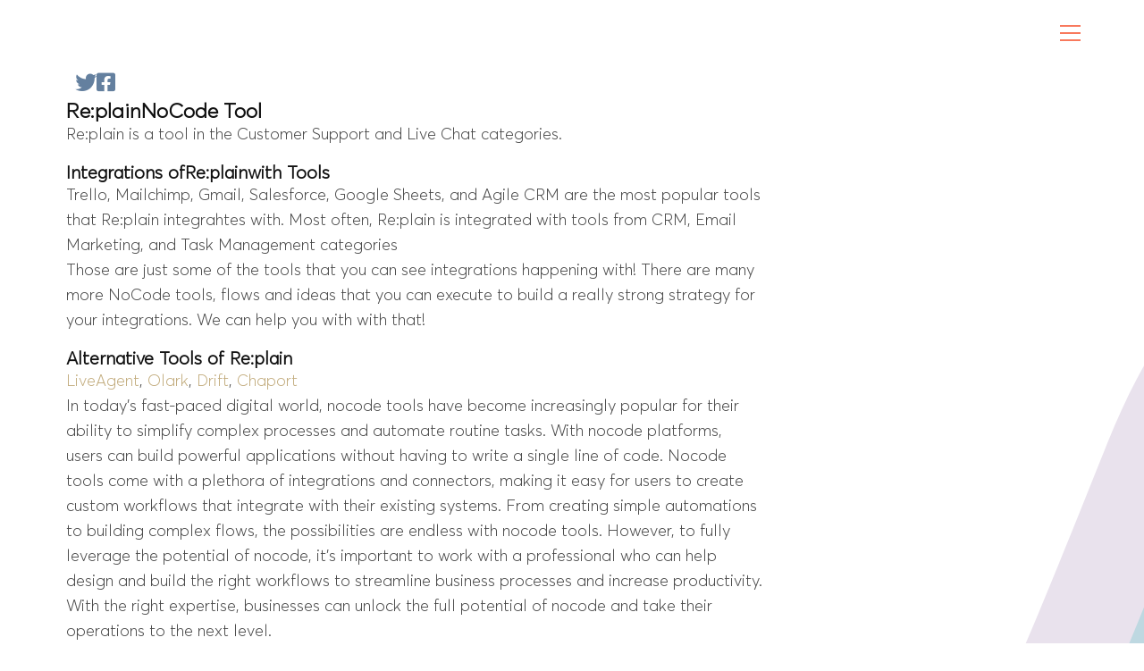

--- FILE ---
content_type: text/html; charset=UTF-8
request_url: https://creativeg.gr/nocode/replain/
body_size: 14387
content:
 
<!DOCTYPE html>
<html class="html" lang="en-US" prefix="og: https://ogp.me/ns#"itemscope="itemscope" itemtype="https://schema.org/WebPage">
<head>
	<meta charset="UTF-8">
	<link rel="profile" href="http://gmpg.org/xfn/11">

	<meta name="viewport" content="width=device-width, initial-scale=1">
<!-- Search Engine Optimization by Rank Math PRO - https://rankmath.com/ -->
<title>Re:plain - creativeG.gr</title>
<meta name="description" content="Re:plain is a tool in the Customer Support and Live Chat categories."/>
<meta name="robots" content="follow, index, max-snippet:-1, max-video-preview:-1, max-image-preview:large"/>
<link rel="canonical" href="https://creativeg.gr/nocode/replain/" />
<meta property="og:locale" content="en_US" />
<meta property="og:type" content="article" />
<meta property="og:title" content="Re:plain - creativeG.gr" />
<meta property="og:description" content="Re:plain is a tool in the Customer Support and Live Chat categories." />
<meta property="og:url" content="https://creativeg.gr/nocode/replain/" />
<meta property="og:site_name" content="creativeG.gr" />
<meta property="article:publisher" content="https://www.facebook.com/creativeisG" />
<meta property="article:author" content="https://www.facebook.com/basilakis" />
<meta name="twitter:card" content="summary_large_image" />
<meta name="twitter:title" content="Re:plain - creativeG.gr" />
<meta name="twitter:description" content="Re:plain is a tool in the Customer Support and Live Chat categories." />
<!-- /Rank Math WordPress SEO plugin -->

<link rel='dns-prefetch' href='//cdnjs.cloudflare.com' />
<link rel="alternate" type="application/rss+xml" title="creativeG.gr &raquo; Feed" href="https://creativeg.gr/feed/" />
<link rel="alternate" type="application/rss+xml" title="creativeG.gr &raquo; Comments Feed" href="https://creativeg.gr/comments/feed/" />
<script type="text/javascript">
window._wpemojiSettings = {"baseUrl":"https:\/\/s.w.org\/images\/core\/emoji\/14.0.0\/72x72\/","ext":".png","svgUrl":"https:\/\/s.w.org\/images\/core\/emoji\/14.0.0\/svg\/","svgExt":".svg","source":{"concatemoji":"https:\/\/creativeg.gr\/wp-includes\/js\/wp-emoji-release.min.js?ver=6.2.8"}};
/*! This file is auto-generated */
!function(e,a,t){var n,r,o,i=a.createElement("canvas"),p=i.getContext&&i.getContext("2d");function s(e,t){p.clearRect(0,0,i.width,i.height),p.fillText(e,0,0);e=i.toDataURL();return p.clearRect(0,0,i.width,i.height),p.fillText(t,0,0),e===i.toDataURL()}function c(e){var t=a.createElement("script");t.src=e,t.defer=t.type="text/javascript",a.getElementsByTagName("head")[0].appendChild(t)}for(o=Array("flag","emoji"),t.supports={everything:!0,everythingExceptFlag:!0},r=0;r<o.length;r++)t.supports[o[r]]=function(e){if(p&&p.fillText)switch(p.textBaseline="top",p.font="600 32px Arial",e){case"flag":return s("\ud83c\udff3\ufe0f\u200d\u26a7\ufe0f","\ud83c\udff3\ufe0f\u200b\u26a7\ufe0f")?!1:!s("\ud83c\uddfa\ud83c\uddf3","\ud83c\uddfa\u200b\ud83c\uddf3")&&!s("\ud83c\udff4\udb40\udc67\udb40\udc62\udb40\udc65\udb40\udc6e\udb40\udc67\udb40\udc7f","\ud83c\udff4\u200b\udb40\udc67\u200b\udb40\udc62\u200b\udb40\udc65\u200b\udb40\udc6e\u200b\udb40\udc67\u200b\udb40\udc7f");case"emoji":return!s("\ud83e\udef1\ud83c\udffb\u200d\ud83e\udef2\ud83c\udfff","\ud83e\udef1\ud83c\udffb\u200b\ud83e\udef2\ud83c\udfff")}return!1}(o[r]),t.supports.everything=t.supports.everything&&t.supports[o[r]],"flag"!==o[r]&&(t.supports.everythingExceptFlag=t.supports.everythingExceptFlag&&t.supports[o[r]]);t.supports.everythingExceptFlag=t.supports.everythingExceptFlag&&!t.supports.flag,t.DOMReady=!1,t.readyCallback=function(){t.DOMReady=!0},t.supports.everything||(n=function(){t.readyCallback()},a.addEventListener?(a.addEventListener("DOMContentLoaded",n,!1),e.addEventListener("load",n,!1)):(e.attachEvent("onload",n),a.attachEvent("onreadystatechange",function(){"complete"===a.readyState&&t.readyCallback()})),(e=t.source||{}).concatemoji?c(e.concatemoji):e.wpemoji&&e.twemoji&&(c(e.twemoji),c(e.wpemoji)))}(window,document,window._wpemojiSettings);
</script>
<style type="text/css">
img.wp-smiley,
img.emoji {
	display: inline !important;
	border: none !important;
	box-shadow: none !important;
	height: 1em !important;
	width: 1em !important;
	margin: 0 0.07em !important;
	vertical-align: -0.1em !important;
	background: none !important;
	padding: 0 !important;
}
</style>
	<link rel='stylesheet' id='elementor-frontend-css' href='https://creativeg.gr/wp-content/plugins/elementor/assets/css/frontend.min.css?ver=3.19.2' type='text/css' media='all' />
<link rel='stylesheet' id='ds-style-css' href='https://creativeg.gr/wp-content/plugins/elementor-addon/widgets/css/ds-style.css?ver=1.0.0' type='text/css' media='all' />
<link rel='stylesheet' id='wp-block-library-css' href='https://creativeg.gr/wp-includes/css/dist/block-library/style.min.css?ver=6.2.8' type='text/css' media='all' />
<style id='wp-block-library-theme-inline-css' type='text/css'>
.wp-block-audio figcaption{color:#555;font-size:13px;text-align:center}.is-dark-theme .wp-block-audio figcaption{color:hsla(0,0%,100%,.65)}.wp-block-audio{margin:0 0 1em}.wp-block-code{border:1px solid #ccc;border-radius:4px;font-family:Menlo,Consolas,monaco,monospace;padding:.8em 1em}.wp-block-embed figcaption{color:#555;font-size:13px;text-align:center}.is-dark-theme .wp-block-embed figcaption{color:hsla(0,0%,100%,.65)}.wp-block-embed{margin:0 0 1em}.blocks-gallery-caption{color:#555;font-size:13px;text-align:center}.is-dark-theme .blocks-gallery-caption{color:hsla(0,0%,100%,.65)}.wp-block-image figcaption{color:#555;font-size:13px;text-align:center}.is-dark-theme .wp-block-image figcaption{color:hsla(0,0%,100%,.65)}.wp-block-image{margin:0 0 1em}.wp-block-pullquote{border-bottom:4px solid;border-top:4px solid;color:currentColor;margin-bottom:1.75em}.wp-block-pullquote cite,.wp-block-pullquote footer,.wp-block-pullquote__citation{color:currentColor;font-size:.8125em;font-style:normal;text-transform:uppercase}.wp-block-quote{border-left:.25em solid;margin:0 0 1.75em;padding-left:1em}.wp-block-quote cite,.wp-block-quote footer{color:currentColor;font-size:.8125em;font-style:normal;position:relative}.wp-block-quote.has-text-align-right{border-left:none;border-right:.25em solid;padding-left:0;padding-right:1em}.wp-block-quote.has-text-align-center{border:none;padding-left:0}.wp-block-quote.is-large,.wp-block-quote.is-style-large,.wp-block-quote.is-style-plain{border:none}.wp-block-search .wp-block-search__label{font-weight:700}.wp-block-search__button{border:1px solid #ccc;padding:.375em .625em}:where(.wp-block-group.has-background){padding:1.25em 2.375em}.wp-block-separator.has-css-opacity{opacity:.4}.wp-block-separator{border:none;border-bottom:2px solid;margin-left:auto;margin-right:auto}.wp-block-separator.has-alpha-channel-opacity{opacity:1}.wp-block-separator:not(.is-style-wide):not(.is-style-dots){width:100px}.wp-block-separator.has-background:not(.is-style-dots){border-bottom:none;height:1px}.wp-block-separator.has-background:not(.is-style-wide):not(.is-style-dots){height:2px}.wp-block-table{margin:0 0 1em}.wp-block-table td,.wp-block-table th{word-break:normal}.wp-block-table figcaption{color:#555;font-size:13px;text-align:center}.is-dark-theme .wp-block-table figcaption{color:hsla(0,0%,100%,.65)}.wp-block-video figcaption{color:#555;font-size:13px;text-align:center}.is-dark-theme .wp-block-video figcaption{color:hsla(0,0%,100%,.65)}.wp-block-video{margin:0 0 1em}.wp-block-template-part.has-background{margin-bottom:0;margin-top:0;padding:1.25em 2.375em}
</style>
<style id='groundhogg-forms-style-2-inline-css' type='text/css'>
/*!***************************************************************************************************************************************************************************************************************************************!*\
  !*** css ./node_modules/css-loader/dist/cjs.js??ruleSet[1].rules[4].use[1]!./node_modules/postcss-loader/dist/cjs.js??ruleSet[1].rules[4].use[2]!./node_modules/sass-loader/dist/cjs.js??ruleSet[1].rules[4].use[3]!./src/style.scss ***!
  \***************************************************************************************************************************************************************************************************************************************/
/**
 * The following styles get applied both on the front of your site
 * and in the editor.
 *
 * Replace them with your own styles or remove the file completely.
 */
.wp-block-groundhogg-forms {
  margin: 1em 0;
}

/*# sourceMappingURL=style-index.css.map*/
</style>
<style id='rank-math-toc-block-style-inline-css' type='text/css'>
.wp-block-rank-math-toc-block nav ol{counter-reset:item}.wp-block-rank-math-toc-block nav ol li{display:block}.wp-block-rank-math-toc-block nav ol li:before{content:counters(item, ".") ". ";counter-increment:item}

</style>
<link rel='stylesheet' id='jet-engine-frontend-css' href='https://creativeg.gr/wp-content/plugins/jet-engine/assets/css/frontend.css?ver=3.4.1' type='text/css' media='all' />
<link rel='stylesheet' id='classic-theme-styles-css' href='https://creativeg.gr/wp-includes/css/classic-themes.min.css?ver=6.2.8' type='text/css' media='all' />
<style id='global-styles-inline-css' type='text/css'>
body{--wp--preset--color--black: #000000;--wp--preset--color--cyan-bluish-gray: #abb8c3;--wp--preset--color--white: #ffffff;--wp--preset--color--pale-pink: #f78da7;--wp--preset--color--vivid-red: #cf2e2e;--wp--preset--color--luminous-vivid-orange: #ff6900;--wp--preset--color--luminous-vivid-amber: #fcb900;--wp--preset--color--light-green-cyan: #7bdcb5;--wp--preset--color--vivid-green-cyan: #00d084;--wp--preset--color--pale-cyan-blue: #8ed1fc;--wp--preset--color--vivid-cyan-blue: #0693e3;--wp--preset--color--vivid-purple: #9b51e0;--wp--preset--gradient--vivid-cyan-blue-to-vivid-purple: linear-gradient(135deg,rgba(6,147,227,1) 0%,rgb(155,81,224) 100%);--wp--preset--gradient--light-green-cyan-to-vivid-green-cyan: linear-gradient(135deg,rgb(122,220,180) 0%,rgb(0,208,130) 100%);--wp--preset--gradient--luminous-vivid-amber-to-luminous-vivid-orange: linear-gradient(135deg,rgba(252,185,0,1) 0%,rgba(255,105,0,1) 100%);--wp--preset--gradient--luminous-vivid-orange-to-vivid-red: linear-gradient(135deg,rgba(255,105,0,1) 0%,rgb(207,46,46) 100%);--wp--preset--gradient--very-light-gray-to-cyan-bluish-gray: linear-gradient(135deg,rgb(238,238,238) 0%,rgb(169,184,195) 100%);--wp--preset--gradient--cool-to-warm-spectrum: linear-gradient(135deg,rgb(74,234,220) 0%,rgb(151,120,209) 20%,rgb(207,42,186) 40%,rgb(238,44,130) 60%,rgb(251,105,98) 80%,rgb(254,248,76) 100%);--wp--preset--gradient--blush-light-purple: linear-gradient(135deg,rgb(255,206,236) 0%,rgb(152,150,240) 100%);--wp--preset--gradient--blush-bordeaux: linear-gradient(135deg,rgb(254,205,165) 0%,rgb(254,45,45) 50%,rgb(107,0,62) 100%);--wp--preset--gradient--luminous-dusk: linear-gradient(135deg,rgb(255,203,112) 0%,rgb(199,81,192) 50%,rgb(65,88,208) 100%);--wp--preset--gradient--pale-ocean: linear-gradient(135deg,rgb(255,245,203) 0%,rgb(182,227,212) 50%,rgb(51,167,181) 100%);--wp--preset--gradient--electric-grass: linear-gradient(135deg,rgb(202,248,128) 0%,rgb(113,206,126) 100%);--wp--preset--gradient--midnight: linear-gradient(135deg,rgb(2,3,129) 0%,rgb(40,116,252) 100%);--wp--preset--duotone--dark-grayscale: url('#wp-duotone-dark-grayscale');--wp--preset--duotone--grayscale: url('#wp-duotone-grayscale');--wp--preset--duotone--purple-yellow: url('#wp-duotone-purple-yellow');--wp--preset--duotone--blue-red: url('#wp-duotone-blue-red');--wp--preset--duotone--midnight: url('#wp-duotone-midnight');--wp--preset--duotone--magenta-yellow: url('#wp-duotone-magenta-yellow');--wp--preset--duotone--purple-green: url('#wp-duotone-purple-green');--wp--preset--duotone--blue-orange: url('#wp-duotone-blue-orange');--wp--preset--font-size--small: 13px;--wp--preset--font-size--medium: 20px;--wp--preset--font-size--large: 36px;--wp--preset--font-size--x-large: 42px;--wp--preset--spacing--20: 0.44rem;--wp--preset--spacing--30: 0.67rem;--wp--preset--spacing--40: 1rem;--wp--preset--spacing--50: 1.5rem;--wp--preset--spacing--60: 2.25rem;--wp--preset--spacing--70: 3.38rem;--wp--preset--spacing--80: 5.06rem;--wp--preset--shadow--natural: 6px 6px 9px rgba(0, 0, 0, 0.2);--wp--preset--shadow--deep: 12px 12px 50px rgba(0, 0, 0, 0.4);--wp--preset--shadow--sharp: 6px 6px 0px rgba(0, 0, 0, 0.2);--wp--preset--shadow--outlined: 6px 6px 0px -3px rgba(255, 255, 255, 1), 6px 6px rgba(0, 0, 0, 1);--wp--preset--shadow--crisp: 6px 6px 0px rgba(0, 0, 0, 1);}:where(.is-layout-flex){gap: 0.5em;}body .is-layout-flow > .alignleft{float: left;margin-inline-start: 0;margin-inline-end: 2em;}body .is-layout-flow > .alignright{float: right;margin-inline-start: 2em;margin-inline-end: 0;}body .is-layout-flow > .aligncenter{margin-left: auto !important;margin-right: auto !important;}body .is-layout-constrained > .alignleft{float: left;margin-inline-start: 0;margin-inline-end: 2em;}body .is-layout-constrained > .alignright{float: right;margin-inline-start: 2em;margin-inline-end: 0;}body .is-layout-constrained > .aligncenter{margin-left: auto !important;margin-right: auto !important;}body .is-layout-constrained > :where(:not(.alignleft):not(.alignright):not(.alignfull)){max-width: var(--wp--style--global--content-size);margin-left: auto !important;margin-right: auto !important;}body .is-layout-constrained > .alignwide{max-width: var(--wp--style--global--wide-size);}body .is-layout-flex{display: flex;}body .is-layout-flex{flex-wrap: wrap;align-items: center;}body .is-layout-flex > *{margin: 0;}:where(.wp-block-columns.is-layout-flex){gap: 2em;}.has-black-color{color: var(--wp--preset--color--black) !important;}.has-cyan-bluish-gray-color{color: var(--wp--preset--color--cyan-bluish-gray) !important;}.has-white-color{color: var(--wp--preset--color--white) !important;}.has-pale-pink-color{color: var(--wp--preset--color--pale-pink) !important;}.has-vivid-red-color{color: var(--wp--preset--color--vivid-red) !important;}.has-luminous-vivid-orange-color{color: var(--wp--preset--color--luminous-vivid-orange) !important;}.has-luminous-vivid-amber-color{color: var(--wp--preset--color--luminous-vivid-amber) !important;}.has-light-green-cyan-color{color: var(--wp--preset--color--light-green-cyan) !important;}.has-vivid-green-cyan-color{color: var(--wp--preset--color--vivid-green-cyan) !important;}.has-pale-cyan-blue-color{color: var(--wp--preset--color--pale-cyan-blue) !important;}.has-vivid-cyan-blue-color{color: var(--wp--preset--color--vivid-cyan-blue) !important;}.has-vivid-purple-color{color: var(--wp--preset--color--vivid-purple) !important;}.has-black-background-color{background-color: var(--wp--preset--color--black) !important;}.has-cyan-bluish-gray-background-color{background-color: var(--wp--preset--color--cyan-bluish-gray) !important;}.has-white-background-color{background-color: var(--wp--preset--color--white) !important;}.has-pale-pink-background-color{background-color: var(--wp--preset--color--pale-pink) !important;}.has-vivid-red-background-color{background-color: var(--wp--preset--color--vivid-red) !important;}.has-luminous-vivid-orange-background-color{background-color: var(--wp--preset--color--luminous-vivid-orange) !important;}.has-luminous-vivid-amber-background-color{background-color: var(--wp--preset--color--luminous-vivid-amber) !important;}.has-light-green-cyan-background-color{background-color: var(--wp--preset--color--light-green-cyan) !important;}.has-vivid-green-cyan-background-color{background-color: var(--wp--preset--color--vivid-green-cyan) !important;}.has-pale-cyan-blue-background-color{background-color: var(--wp--preset--color--pale-cyan-blue) !important;}.has-vivid-cyan-blue-background-color{background-color: var(--wp--preset--color--vivid-cyan-blue) !important;}.has-vivid-purple-background-color{background-color: var(--wp--preset--color--vivid-purple) !important;}.has-black-border-color{border-color: var(--wp--preset--color--black) !important;}.has-cyan-bluish-gray-border-color{border-color: var(--wp--preset--color--cyan-bluish-gray) !important;}.has-white-border-color{border-color: var(--wp--preset--color--white) !important;}.has-pale-pink-border-color{border-color: var(--wp--preset--color--pale-pink) !important;}.has-vivid-red-border-color{border-color: var(--wp--preset--color--vivid-red) !important;}.has-luminous-vivid-orange-border-color{border-color: var(--wp--preset--color--luminous-vivid-orange) !important;}.has-luminous-vivid-amber-border-color{border-color: var(--wp--preset--color--luminous-vivid-amber) !important;}.has-light-green-cyan-border-color{border-color: var(--wp--preset--color--light-green-cyan) !important;}.has-vivid-green-cyan-border-color{border-color: var(--wp--preset--color--vivid-green-cyan) !important;}.has-pale-cyan-blue-border-color{border-color: var(--wp--preset--color--pale-cyan-blue) !important;}.has-vivid-cyan-blue-border-color{border-color: var(--wp--preset--color--vivid-cyan-blue) !important;}.has-vivid-purple-border-color{border-color: var(--wp--preset--color--vivid-purple) !important;}.has-vivid-cyan-blue-to-vivid-purple-gradient-background{background: var(--wp--preset--gradient--vivid-cyan-blue-to-vivid-purple) !important;}.has-light-green-cyan-to-vivid-green-cyan-gradient-background{background: var(--wp--preset--gradient--light-green-cyan-to-vivid-green-cyan) !important;}.has-luminous-vivid-amber-to-luminous-vivid-orange-gradient-background{background: var(--wp--preset--gradient--luminous-vivid-amber-to-luminous-vivid-orange) !important;}.has-luminous-vivid-orange-to-vivid-red-gradient-background{background: var(--wp--preset--gradient--luminous-vivid-orange-to-vivid-red) !important;}.has-very-light-gray-to-cyan-bluish-gray-gradient-background{background: var(--wp--preset--gradient--very-light-gray-to-cyan-bluish-gray) !important;}.has-cool-to-warm-spectrum-gradient-background{background: var(--wp--preset--gradient--cool-to-warm-spectrum) !important;}.has-blush-light-purple-gradient-background{background: var(--wp--preset--gradient--blush-light-purple) !important;}.has-blush-bordeaux-gradient-background{background: var(--wp--preset--gradient--blush-bordeaux) !important;}.has-luminous-dusk-gradient-background{background: var(--wp--preset--gradient--luminous-dusk) !important;}.has-pale-ocean-gradient-background{background: var(--wp--preset--gradient--pale-ocean) !important;}.has-electric-grass-gradient-background{background: var(--wp--preset--gradient--electric-grass) !important;}.has-midnight-gradient-background{background: var(--wp--preset--gradient--midnight) !important;}.has-small-font-size{font-size: var(--wp--preset--font-size--small) !important;}.has-medium-font-size{font-size: var(--wp--preset--font-size--medium) !important;}.has-large-font-size{font-size: var(--wp--preset--font-size--large) !important;}.has-x-large-font-size{font-size: var(--wp--preset--font-size--x-large) !important;}
.wp-block-navigation a:where(:not(.wp-element-button)){color: inherit;}
:where(.wp-block-columns.is-layout-flex){gap: 2em;}
.wp-block-pullquote{font-size: 1.5em;line-height: 1.6;}
</style>
<link rel='stylesheet' id='groundhogg-form-css' href='https://creativeg.gr/wp-content/plugins/groundhogg/assets/css/frontend/form.css?ver=4.2.9' type='text/css' media='all' />
<link rel='stylesheet' id='groundhogg-proof-css' href='https://creativeg.gr/wp-content/plugins/groundhogg-proof/assets/css/proof.css?ver=6.2.8' type='text/css' media='all' />
<link rel='stylesheet' id='oceanwp-style-css' href='https://creativeg.gr/wp-content/themes/oceanwp/assets/css/style.min.css?ver=2.1' type='text/css' media='all' />
<link rel='stylesheet' id='child-style-css' href='https://creativeg.gr/wp-content/themes/gchild/style.css?ver=1.5' type='text/css' media='all' />
<link rel='stylesheet' id='fonts-style-css' href='https://creativeg.gr/wp-content/themes/gchild/fonts.css?ver=1.5' type='text/css' media='all' />
<link rel='stylesheet' id='elementor-post-19076-css' href='https://creativeg.gr/wp-content/uploads/elementor/css/post-19076.css?ver=1707462330' type='text/css' media='all' />
<link rel='stylesheet' id='font-awesome-css' href='https://creativeg.gr/wp-content/themes/oceanwp/assets/fonts/fontawesome/css/all.min.css?ver=5.15.1' type='text/css' media='all' />
<link rel='stylesheet' id='simple-line-icons-css' href='https://creativeg.gr/wp-content/themes/oceanwp/assets/css/third/simple-line-icons.min.css?ver=2.4.0' type='text/css' media='all' />
<link rel='stylesheet' id='magnific-popup-css' href='https://creativeg.gr/wp-content/themes/oceanwp/assets/css/third/magnific-popup.min.css?ver=1.0.0' type='text/css' media='all' />
<link rel='stylesheet' id='slick-css' href='https://creativeg.gr/wp-content/themes/oceanwp/assets/css/third/slick.min.css?ver=1.6.0' type='text/css' media='all' />
<link rel='stylesheet' id='elementor-lazyload-css' href='https://creativeg.gr/wp-content/plugins/elementor/assets/css/modules/lazyload/frontend.min.css?ver=3.19.2' type='text/css' media='all' />
<link rel='stylesheet' id='jet-elements-css' href='https://creativeg.gr/wp-content/plugins/jet-elements/assets/css/jet-elements.css?ver=2.6.16' type='text/css' media='all' />
<link rel='stylesheet' id='jet-elements-skin-css' href='https://creativeg.gr/wp-content/plugins/jet-elements/assets/css/jet-elements-skin.css?ver=2.6.16' type='text/css' media='all' />
<link rel='stylesheet' id='elementor-icons-css' href='https://creativeg.gr/wp-content/plugins/elementor/assets/lib/eicons/css/elementor-icons.min.css?ver=5.27.0' type='text/css' media='all' />
<link rel='stylesheet' id='swiper-css' href='https://creativeg.gr/wp-content/plugins/elementor/assets/lib/swiper/css/swiper.min.css?ver=5.3.6' type='text/css' media='all' />
<link rel='stylesheet' id='elementor-post-19028-css' href='https://creativeg.gr/wp-content/uploads/elementor/css/post-19028.css?ver=1707468002' type='text/css' media='all' />
<link rel='stylesheet' id='elementor-pro-css' href='https://creativeg.gr/wp-content/plugins/elementor-pro/assets/css/frontend.min.css?ver=3.17.1' type='text/css' media='all' />
<link rel='stylesheet' id='projectify_style-css' href='https://creativeg.gr/wp-content/plugins/projectify/assets/css/style.css?ver=1' type='text/css' media='all' />
<link rel='stylesheet' id='projectify_plugins-css' href='https://creativeg.gr/wp-content/plugins/projectify/assets/css/plugins.css?ver=1' type='text/css' media='all' />
<link rel='stylesheet' id='projectify_fontello-css' href='https://creativeg.gr/wp-content/plugins/projectify/assets/css/fontello.css?ver=1' type='text/css' media='all' />
<link rel='stylesheet' id='jet-blog-css' href='https://creativeg.gr/wp-content/plugins/jet-blog/assets/css/jet-blog.css?ver=2.3.6' type='text/css' media='all' />
<link rel='stylesheet' id='jet-tabs-frontend-css' href='https://creativeg.gr/wp-content/plugins/jet-tabs/assets/css/jet-tabs-frontend.css?ver=2.2.2' type='text/css' media='all' />
<link rel='stylesheet' id='jet-tricks-frontend-css' href='https://creativeg.gr/wp-content/plugins/jet-tricks/assets/css/jet-tricks-frontend.css?ver=1.4.8' type='text/css' media='all' />
<link rel='stylesheet' id='font-awesome-5-all-css' href='https://creativeg.gr/wp-content/plugins/elementor/assets/lib/font-awesome/css/all.min.css?ver=3.19.2' type='text/css' media='all' />
<link rel='stylesheet' id='font-awesome-4-shim-css' href='https://creativeg.gr/wp-content/plugins/elementor/assets/lib/font-awesome/css/v4-shims.min.css?ver=3.19.2' type='text/css' media='all' />
<link rel='stylesheet' id='elementor-global-css' href='https://creativeg.gr/wp-content/uploads/elementor/css/global.css?ver=1707462498' type='text/css' media='all' />
<link rel='stylesheet' id='elementor-post-49816-css' href='https://creativeg.gr/wp-content/uploads/elementor/css/post-49816.css?ver=1707465634' type='text/css' media='all' />
<link rel='stylesheet' id='oe-widgets-style-css' href='https://creativeg.gr/wp-content/plugins/ocean-extra/assets/css/widgets.css?ver=6.2.8' type='text/css' media='all' />
<link rel='stylesheet' id='google-fonts-1-css' href='https://fonts.googleapis.com/css?family=Lato%3A100%2C100italic%2C200%2C200italic%2C300%2C300italic%2C400%2C400italic%2C500%2C500italic%2C600%2C600italic%2C700%2C700italic%2C800%2C800italic%2C900%2C900italic&#038;display=auto&#038;ver=6.2.8' type='text/css' media='all' />
<link rel='stylesheet' id='elementor-icons-shared-0-css' href='https://creativeg.gr/wp-content/plugins/elementor/assets/lib/font-awesome/css/fontawesome.min.css?ver=5.15.3' type='text/css' media='all' />
<link rel='stylesheet' id='elementor-icons-fa-solid-css' href='https://creativeg.gr/wp-content/plugins/elementor/assets/lib/font-awesome/css/solid.min.css?ver=5.15.3' type='text/css' media='all' />
<link rel='stylesheet' id='elementor-icons-fa-brands-css' href='https://creativeg.gr/wp-content/plugins/elementor/assets/lib/font-awesome/css/brands.min.css?ver=5.15.3' type='text/css' media='all' />
<link rel="preconnect" href="https://fonts.gstatic.com/" crossorigin><script type='text/javascript' src='https://creativeg.gr/wp-includes/js/jquery/jquery.min.js?ver=3.6.4' id='jquery-core-js'></script>
<script type='text/javascript' src='https://creativeg.gr/wp-includes/js/jquery/jquery-migrate.min.js?ver=3.4.0' id='jquery-migrate-js'></script>
<script type='text/javascript' id='groundhogg-frontend-js-extra'>
/* <![CDATA[ */
var Groundhogg = {"base_url":"https:\/\/creativeg.gr","i18n":{"submitting":"Submitting"},"routes":{"tracking":"https:\/\/creativeg.gr\/wp-json\/gh\/v4\/tracking","forms":"https:\/\/creativeg.gr\/wp-json\/gh\/v4\/forms","ajax":"https:\/\/creativeg.gr\/wp-admin\/admin-ajax.php"},"nonces":{"_wpnonce":"ec76a6ebae","_wprest":"ec76a6ebae","_ghnonce":"12e43afbaf"},"cookies":{"tracking":"groundhogg-tracking","lead_source":"groundhogg-lead-source","form_impressions":"groundhogg-form-impressions","page_visits":"groundhogg-page-visits"},"reCAPTCHA":{"site_key":false},"settings":{"consent_cookie_name":"viewed_cookie_policy","consent_cookie_value":"yes"},"unnecessary_cookies_disabled":"","has_accepted_cookies":"1","disable_page_tracking":"","ajaxurl":"https:\/\/creativeg.gr\/wp-admin\/admin-ajax.php","_wpnonce":"ec76a6ebae","_ghnonce":"12e43afbaf"};
/* ]]> */
</script>
<script type='text/javascript' src='https://creativeg.gr/wp-content/plugins/groundhogg/assets/js/frontend/frontend.min.js?ver=4.2.9' id='groundhogg-frontend-js'></script>
<script type='text/javascript' id='groundhogg-proof-js-extra'>
/* <![CDATA[ */
var GroundhoggProof = {"route":"https:\/\/creativeg.gr\/wp-json\/gh\/v4\/proof\/messages","regexRules":[]};
/* ]]> */
</script>
<script type='text/javascript' src='https://creativeg.gr/wp-content/plugins/groundhogg-proof/assets/js/proof.min.js?ver=2.4' id='groundhogg-proof-js'></script>
<script type='text/javascript' src='https://creativeg.gr/wp-content/plugins/elementor/assets/lib/font-awesome/js/v4-shims.min.js?ver=3.19.2' id='font-awesome-4-shim-js'></script>
<link rel="https://api.w.org/" href="https://creativeg.gr/wp-json/" /><link rel="alternate" type="application/json" href="https://creativeg.gr/wp-json/wp/v2/nocode/44601" /><link rel="EditURI" type="application/rsd+xml" title="RSD" href="https://creativeg.gr/xmlrpc.php?rsd" />
<link rel="wlwmanifest" type="application/wlwmanifest+xml" href="https://creativeg.gr/wp-includes/wlwmanifest.xml" />
<meta name="generator" content="WordPress 6.2.8" />
<link rel='shortlink' href='https://creativeg.gr/?p=44601' />
<link rel="alternate" type="application/json+oembed" href="https://creativeg.gr/wp-json/oembed/1.0/embed?url=https%3A%2F%2Fcreativeg.gr%2Fnocode%2Freplain%2F" />
<link rel="alternate" type="text/xml+oembed" href="https://creativeg.gr/wp-json/oembed/1.0/embed?url=https%3A%2F%2Fcreativeg.gr%2Fnocode%2Freplain%2F&#038;format=xml" />
<meta name="generator" content="Elementor 3.19.2; features: e_optimized_assets_loading, additional_custom_breakpoints, block_editor_assets_optimize, e_image_loading_optimization; settings: css_print_method-external, google_font-enabled, font_display-auto">
<script id="google_gtagjs" src="https://www.googletagmanager.com/gtag/js?id=G-5PMY26DXBR" async="async" type="text/javascript"></script>
<script id="google_gtagjs-inline" type="text/javascript">
window.dataLayer = window.dataLayer || [];function gtag(){dataLayer.push(arguments);}gtag('js', new Date());gtag('config', 'G-5PMY26DXBR', {} );
</script>
		<style type="text/css" id="wp-custom-css">
			.dashboard_menu{position:fixed;z-index:9;height:100%;background:#fff;box-shadow:1px 3px 2px 1px rgba(0,0,0,0.1);padding-top:20px;max-width:300px;width:100% !important;left:0}		</style>
		<!-- OceanWP CSS -->
<style type="text/css">
/* General CSS */a:hover,a.light:hover,.theme-heading .text::before,.theme-heading .text::after,#top-bar-content >a:hover,#top-bar-social li.oceanwp-email a:hover,#site-navigation-wrap .dropdown-menu >li >a:hover,#site-header.medium-header #medium-searchform button:hover,.oceanwp-mobile-menu-icon a:hover,.blog-entry.post .blog-entry-header .entry-title a:hover,.blog-entry.post .blog-entry-readmore a:hover,.blog-entry.thumbnail-entry .blog-entry-category a,ul.meta li a:hover,.dropcap,.single nav.post-navigation .nav-links .title,body .related-post-title a:hover,body #wp-calendar caption,body .contact-info-widget.default i,body .contact-info-widget.big-icons i,body .custom-links-widget .oceanwp-custom-links li a:hover,body .custom-links-widget .oceanwp-custom-links li a:hover:before,body .posts-thumbnails-widget li a:hover,body .social-widget li.oceanwp-email a:hover,.comment-author .comment-meta .comment-reply-link,#respond #cancel-comment-reply-link:hover,#footer-widgets .footer-box a:hover,#footer-bottom a:hover,#footer-bottom #footer-bottom-menu a:hover,.sidr a:hover,.sidr-class-dropdown-toggle:hover,.sidr-class-menu-item-has-children.active >a,.sidr-class-menu-item-has-children.active >a >.sidr-class-dropdown-toggle,input[type=checkbox]:checked:before{color:#c3ad7f}.single nav.post-navigation .nav-links .title .owp-icon use,.blog-entry.post .blog-entry-readmore a:hover .owp-icon use,body .contact-info-widget.default .owp-icon use,body .contact-info-widget.big-icons .owp-icon use{stroke:#c3ad7f}input[type="button"],input[type="reset"],input[type="submit"],button[type="submit"],.button,#site-navigation-wrap .dropdown-menu >li.btn >a >span,.thumbnail:hover i,.post-quote-content,.omw-modal .omw-close-modal,body .contact-info-widget.big-icons li:hover i,body div.wpforms-container-full .wpforms-form input[type=submit],body div.wpforms-container-full .wpforms-form button[type=submit],body div.wpforms-container-full .wpforms-form .wpforms-page-button{background-color:#c3ad7f}.thumbnail:hover .link-post-svg-icon{background-color:#c3ad7f}body .contact-info-widget.big-icons li:hover .owp-icon{background-color:#c3ad7f}.widget-title{border-color:#c3ad7f}blockquote{border-color:#c3ad7f}#searchform-dropdown{border-color:#c3ad7f}.dropdown-menu .sub-menu{border-color:#c3ad7f}.blog-entry.large-entry .blog-entry-readmore a:hover{border-color:#c3ad7f}.oceanwp-newsletter-form-wrap input[type="email"]:focus{border-color:#c3ad7f}.social-widget li.oceanwp-email a:hover{border-color:#c3ad7f}#respond #cancel-comment-reply-link:hover{border-color:#c3ad7f}body .contact-info-widget.big-icons li:hover i{border-color:#c3ad7f}#footer-widgets .oceanwp-newsletter-form-wrap input[type="email"]:focus{border-color:#c3ad7f}blockquote,.wp-block-quote{border-left-color:#c3ad7f}body .contact-info-widget.big-icons li:hover .owp-icon{border-color:#c3ad7f}input[type="button"]:hover,input[type="reset"]:hover,input[type="submit"]:hover,button[type="submit"]:hover,input[type="button"]:focus,input[type="reset"]:focus,input[type="submit"]:focus,button[type="submit"]:focus,.button:hover,#site-navigation-wrap .dropdown-menu >li.btn >a:hover >span,.post-quote-author,.omw-modal .omw-close-modal:hover,body div.wpforms-container-full .wpforms-form input[type=submit]:hover,body div.wpforms-container-full .wpforms-form button[type=submit]:hover,body div.wpforms-container-full .wpforms-form .wpforms-page-button:hover{background-color:#c3ad7f}a{color:#c3ad7f}a .owp-icon use{stroke:#c3ad7f}a:hover{color:#c3ad7f}a:hover .owp-icon use{stroke:#c3ad7f}#main #content-wrap,.separate-layout #main #content-wrap{padding-top:0;padding-bottom:0}/* Header CSS */#site-header.full_screen-header .menu-bar .ham,#site-header.full_screen-header .menu-bar .ham:before,#site-header.full_screen-header .menu-bar .ham:after{background-color:#f8795d}#site-header.full_screen-header #full-screen-menu{background-color:#151923}#site-header.has-header-media .overlay-header-media{background-color:rgba(0,0,0,0.5)}#site-logo #site-logo-inner a img,#site-header.center-header #site-navigation-wrap .middle-site-logo a img{max-width:214px}.effect-one #site-navigation-wrap .dropdown-menu >li >a.menu-link >span:after,.effect-three #site-navigation-wrap .dropdown-menu >li >a.menu-link >span:after,.effect-five #site-navigation-wrap .dropdown-menu >li >a.menu-link >span:before,.effect-five #site-navigation-wrap .dropdown-menu >li >a.menu-link >span:after,.effect-nine #site-navigation-wrap .dropdown-menu >li >a.menu-link >span:before,.effect-nine #site-navigation-wrap .dropdown-menu >li >a.menu-link >span:after{background-color:#ffffff}.effect-four #site-navigation-wrap .dropdown-menu >li >a.menu-link >span:before,.effect-four #site-navigation-wrap .dropdown-menu >li >a.menu-link >span:after,.effect-seven #site-navigation-wrap .dropdown-menu >li >a.menu-link:hover >span:after,.effect-seven #site-navigation-wrap .dropdown-menu >li.sfHover >a.menu-link >span:after{color:#ffffff}.effect-seven #site-navigation-wrap .dropdown-menu >li >a.menu-link:hover >span:after,.effect-seven #site-navigation-wrap .dropdown-menu >li.sfHover >a.menu-link >span:after{text-shadow:10px 0 #ffffff,-10px 0 #ffffff}#site-navigation-wrap .dropdown-menu >li >a,.oceanwp-mobile-menu-icon a,#searchform-header-replace-close{color:#ffffff}#site-navigation-wrap .dropdown-menu >li >a .owp-icon use,.oceanwp-mobile-menu-icon a .owp-icon use,#searchform-header-replace-close .owp-icon use{stroke:#ffffff}#site-navigation-wrap .dropdown-menu >li >a:hover,.oceanwp-mobile-menu-icon a:hover,#searchform-header-replace-close:hover{color:#f8795d}#site-navigation-wrap .dropdown-menu >li >a:hover .owp-icon use,.oceanwp-mobile-menu-icon a:hover .owp-icon use,#searchform-header-replace-close:hover .owp-icon use{stroke:#f8795d}#site-navigation-wrap .dropdown-menu >.current-menu-item >a,#site-navigation-wrap .dropdown-menu >.current-menu-ancestor >a,#site-navigation-wrap .dropdown-menu >.current-menu-item >a:hover,#site-navigation-wrap .dropdown-menu >.current-menu-ancestor >a:hover{color:#f8795d}/* Typography CSS */body{font-size:18px;line-height:1.6}h1,h2,h3,h4,h5,h6,.theme-heading,.widget-title,.oceanwp-widget-recent-posts-title,.comment-reply-title,.entry-title,.sidebar-box .widget-title{color:#c3ad7f}h3{font-size:32px;line-height:0.6}
</style></head>

<body class="nocode-template-default single single-nocode postid-44601 wp-custom-logo wp-embed-responsive oceanwp-theme dropdown-mobile has-transparent-header no-header-border default-breakpoint has-sidebar content-right-sidebar e-lazyload elementor-default elementor-kit-19028 elementor-page-49816">
    	
	<div id="outer-wrap" class="site clr">

		
		<div id="wrap" class="clr">

			
				<div id="transparent-header-wrap" class="clr">
	
<header id="site-header" class="full_screen-header is-transparent effect-one clr" data-height="74" itemscope="itemscope" itemtype="https://schema.org/WPHeader" role="banner">

	
		

<div id="site-header-inner" class="clr container">

	
	

<div id="site-logo" class="clr" itemscope itemtype="https://schema.org/Brand" >

	
	<div id="site-logo-inner" class="clr">

		<a href="https://creativeg.gr/" class="custom-logo-link" rel="home"><img fetchpriority="high" width="823" height="192" src="https://creativeg.gr/wp-content/uploads/2020/11/cropped-logo-creative.png" class="custom-logo" alt="creativeG.gr" decoding="async" srcset="https://creativeg.gr/wp-content/uploads/2020/11/cropped-logo-creative.png 823w, https://creativeg.gr/wp-content/uploads/2020/11/cropped-logo-creative-600x140.png 600w, https://creativeg.gr/wp-content/uploads/2020/11/cropped-logo-creative-300x70.png 300w, https://creativeg.gr/wp-content/uploads/2020/11/cropped-logo-creative-768x179.png 768w" sizes="(max-width: 823px) 100vw, 823px" /></a>
	</div><!-- #site-logo-inner -->

	
	
</div><!-- #site-logo -->


	<div id="site-navigation-wrap" class="clr">

		<div class="menu-bar-wrap clr">
			<div class="menu-bar-inner clr">
				<a href="#" class="menu-bar"><span class="ham"></span></a>
			</div>
		</div>

		<div id="full-screen-menu" class="clr">
			<div id="full-screen-menu-inner" class="clr">
				
		
				<div data-elementor-type="wp-post" data-elementor-id="19076" class="elementor elementor-19076" data-elementor-post-type="oceanwp_library">
						<section class="elementor-section elementor-top-section elementor-element elementor-element-9fbefe0 elementor-section-full_width elementor-section-height-default elementor-section-height-default" data-id="9fbefe0" data-element_type="section" data-settings="{&quot;jet_parallax_layout_list&quot;:[]}">
						<div class="elementor-container elementor-column-gap-default">
					<div class="elementor-column elementor-col-100 elementor-top-column elementor-element elementor-element-797f670" data-id="797f670" data-element_type="column">
			<div class="elementor-widget-wrap elementor-element-populated">
						<div class="elementor-element elementor-element-5208e0e elementor-nav-menu__align-center averta-black elementor-nav-menu--dropdown-tablet elementor-nav-menu__text-align-aside elementor-nav-menu--toggle elementor-nav-menu--burger elementor-widget elementor-widget-nav-menu" data-id="5208e0e" data-element_type="widget" data-settings="{&quot;layout&quot;:&quot;horizontal&quot;,&quot;submenu_icon&quot;:{&quot;value&quot;:&quot;&lt;i class=\&quot;fas fa-caret-down\&quot;&gt;&lt;\/i&gt;&quot;,&quot;library&quot;:&quot;fa-solid&quot;},&quot;toggle&quot;:&quot;burger&quot;}" data-widget_type="nav-menu.default">
				<div class="elementor-widget-container">
						<nav class="elementor-nav-menu--main elementor-nav-menu__container elementor-nav-menu--layout-horizontal e--pointer-underline e--animation-fade">
				<ul id="menu-1-5208e0e" class="elementor-nav-menu"><li class="menu-item menu-item-type-custom menu-item-object-custom menu-item-8675"><a href="http://459744-1440198-1-raikfcquaxqncofqfm.stackpathdns.com" class="elementor-item">g:spot</a></li>
<li class="menu-item menu-item-type-post_type menu-item-object-page menu-item-1156"><a href="https://creativeg.gr/blog/" class="elementor-item">ideas</a></li>
<li class="menu-item menu-item-type-post_type menu-item-object-page menu-item-10916"><a href="https://creativeg.gr/basilis-kanonidis/" class="elementor-item">about</a></li>
</ul>			</nav>
					<div class="elementor-menu-toggle" role="button" tabindex="0" aria-label="Menu Toggle" aria-expanded="false">
			<i aria-hidden="true" role="presentation" class="elementor-menu-toggle__icon--open eicon-menu-bar"></i><i aria-hidden="true" role="presentation" class="elementor-menu-toggle__icon--close eicon-close"></i>			<span class="elementor-screen-only">Menu</span>
		</div>
					<nav class="elementor-nav-menu--dropdown elementor-nav-menu__container" aria-hidden="true">
				<ul id="menu-2-5208e0e" class="elementor-nav-menu"><li class="menu-item menu-item-type-custom menu-item-object-custom menu-item-8675"><a href="http://459744-1440198-1-raikfcquaxqncofqfm.stackpathdns.com" class="elementor-item" tabindex="-1">g:spot</a></li>
<li class="menu-item menu-item-type-post_type menu-item-object-page menu-item-1156"><a href="https://creativeg.gr/blog/" class="elementor-item" tabindex="-1">ideas</a></li>
<li class="menu-item menu-item-type-post_type menu-item-object-page menu-item-10916"><a href="https://creativeg.gr/basilis-kanonidis/" class="elementor-item" tabindex="-1">about</a></li>
</ul>			</nav>
				</div>
				</div>
					</div>
		</div>
					</div>
		</section>
				<section class="elementor-section elementor-top-section elementor-element elementor-element-ffaf97a elementor-section-boxed elementor-section-height-default elementor-section-height-default" data-id="ffaf97a" data-element_type="section" data-settings="{&quot;jet_parallax_layout_list&quot;:[]}">
						<div class="elementor-container elementor-column-gap-wider">
					<div class="elementor-column elementor-col-33 elementor-top-column elementor-element elementor-element-66d9232" data-id="66d9232" data-element_type="column" data-settings="{&quot;background_background&quot;:&quot;classic&quot;}" data-e-bg-lazyload=".elementor-element-populated">
			<div class="elementor-widget-wrap elementor-element-populated">
						<div class="elementor-element elementor-element-3260615 averta-bold elementor-widget elementor-widget-heading" data-id="3260615" data-element_type="widget" data-widget_type="heading.default">
				<div class="elementor-widget-container">
			<h2 class="elementor-heading-title elementor-size-default">Product & Growth Consulting</h2>		</div>
				</div>
				<div class="elementor-element elementor-element-87eac3a averta-extra-thin elementor-widget elementor-widget-heading" data-id="87eac3a" data-element_type="widget" data-widget_type="heading.default">
				<div class="elementor-widget-container">
			<h4 class="elementor-heading-title elementor-size-default">Our 6 months growth accelerator including</h4>		</div>
				</div>
					</div>
		</div>
				<div class="elementor-column elementor-col-33 elementor-top-column elementor-element elementor-element-7b5c579" data-id="7b5c579" data-element_type="column" data-settings="{&quot;background_background&quot;:&quot;classic&quot;}" data-e-bg-lazyload=".elementor-element-populated">
			<div class="elementor-widget-wrap elementor-element-populated">
						<div class="elementor-element elementor-element-6e50fb2 averta-extra-thin elementor-widget elementor-widget-heading" data-id="6e50fb2" data-element_type="widget" data-widget_type="heading.default">
				<div class="elementor-widget-container">
			<h2 class="elementor-heading-title elementor-size-default">transformative design &amp; growth<br> for outstanding<br>products &amp; brands</h2>		</div>
				</div>
				<div class="elementor-element elementor-element-682b8ef elementor-widget elementor-widget-text-editor" data-id="682b8ef" data-element_type="widget" data-widget_type="text-editor.default">
				<div class="elementor-widget-container">
							<p>Whether you are a small brand or a big startup, a single entrepreneur or a corporation , we provide a personalized approach to overcome your barriers to growth and product creation. Our <b>Product &amp; Growth Consulting Enrollment</b> service also includes the creation and implementation of advanced tools inside you system, which you will be able to use to drive growth or expand your product. <br /><br /></p>						</div>
				</div>
					</div>
		</div>
				<div class="elementor-column elementor-col-33 elementor-top-column elementor-element elementor-element-51fdc0a" data-id="51fdc0a" data-element_type="column" data-settings="{&quot;background_background&quot;:&quot;classic&quot;}" data-e-bg-lazyload=".elementor-element-populated">
			<div class="elementor-widget-wrap elementor-element-populated">
						<div class="elementor-element elementor-element-98f52d7 elementor-widget elementor-widget-text-editor" data-id="98f52d7" data-element_type="widget" data-widget_type="text-editor.default">
				<div class="elementor-widget-container">
							<p>Whether you are a small brand or a big startup, a single entrepreneur or a corporation , we provide a personalized approach to overcome your barriers to growth and product creation. Our <b>Product &amp; Growth Consulting Enrollment</b> service also includes the creation and implementation of advanced tools inside you system, which you will be able to use to drive growth or expand your product. <br /><br /></p>						</div>
				</div>
					</div>
		</div>
					</div>
		</section>
				</div>
		
		
	
	
				</div>
		</div>

	</div><!-- #site-header-wrap -->

	
	<div class="oceanwp-mobile-menu-icon clr mobile-right">

		
		
		
		<a href="javascript:void(0)" class="mobile-menu"  aria-label="Mobile Menu">
							<i class="fa fa-bars" aria-hidden="true"></i>
								<span class="oceanwp-text">Menu</span>
				<span class="oceanwp-close-text">Close</span>
						</a>

		
		
		
	</div><!-- #oceanwp-mobile-menu-navbar -->


</div><!-- #site-header-inner -->


<div id="mobile-dropdown" class="clr" >

	<nav class="clr" itemscope="itemscope" itemtype="https://schema.org/SiteNavigationElement">

		<ul id="menu-primary-menu" class="menu"><li class="menu-item menu-item-type-custom menu-item-object-custom menu-item-8675"><a href="http://459744-1440198-1-raikfcquaxqncofqfm.stackpathdns.com">g:spot</a></li>
<li class="menu-item menu-item-type-post_type menu-item-object-page menu-item-1156"><a href="https://creativeg.gr/blog/">ideas</a></li>
<li class="menu-item menu-item-type-post_type menu-item-object-page menu-item-10916"><a href="https://creativeg.gr/basilis-kanonidis/">about</a></li>
</ul>
<div id="mobile-menu-search" class="clr">
	<form method="get" action="https://creativeg.gr/" class="mobile-searchform" role="search" aria-label="Search for:">
		<label for="ocean-mobile-search1">
			<input type="search" name="s" autocomplete="off" placeholder="Search" />
			<button type="submit" class="searchform-submit" aria-label="Submit search">
				<i class=" icon-magnifier" aria-hidden="true" role="img"></i>			</button>
					</label>
			</form>
</div><!-- .mobile-menu-search -->

	</nav>

</div>


		
		
</header><!-- #site-header -->

	</div>
	
			
			<main id="main" class="site-main clr" >

				

<header class="page-header">

	
	<div class="container clr page-header-inner">

		
			<h1 class="page-header-title clr" itemprop="headline">Re:plain</h1>

			
		
		
	</div><!-- .page-header-inner -->

	
	
</header><!-- .page-header -->


	
	<div id="content-wrap" class="container clr">

		
		<div id="primary" class="content-area clr">

			
			<div id="content" class="site-content clr">

				
						<div data-elementor-type="single-post" data-elementor-id="49816" class="elementor elementor-49816 elementor-location-single post-44601 nocode type-nocode status-publish hentry nocode-categories-customer-support entry" data-elementor-post-type="elementor_library">
					<div class="elementor-section-wrap">
						<div class="elementor-element elementor-element-33bbdc0 e-flex e-con-boxed e-con e-parent" data-id="33bbdc0" data-element_type="container" data-settings="{&quot;jet_parallax_layout_list&quot;:[],&quot;container_type&quot;:&quot;flex&quot;,&quot;content_width&quot;:&quot;boxed&quot;}" data-core-v316-plus="true">
					<div class="e-con-inner">
				<div class="elementor-element elementor-element-5e82904 elementor-widget elementor-widget-jet-listing-dynamic-image" data-id="5e82904" data-element_type="widget" data-widget_type="jet-listing-dynamic-image.default">
				<div class="elementor-widget-container">
			<div class="jet-listing jet-listing-dynamic-image"></div>		</div>
				</div>
		<div class="elementor-element elementor-element-6f83609 e-con-full e-flex e-con e-child" data-id="6f83609" data-element_type="container" data-settings="{&quot;content_width&quot;:&quot;full&quot;,&quot;jet_parallax_layout_list&quot;:[],&quot;container_type&quot;:&quot;flex&quot;}">
				<div class="elementor-element elementor-element-0bb5d87 elementor-widget__width-auto elementor-widget elementor-widget-jet-listing-dynamic-link" data-id="0bb5d87" data-element_type="widget" data-widget_type="jet-listing-dynamic-link.default">
				<div class="elementor-widget-container">
			<div class="jet-listing jet-listing-dynamic-link"><a href="https://facebook.com/replainbot" class="jet-listing-dynamic-link__link" rel="noreferrer" target="_blank"><i class="jet-listing-dynamic-link__icon fab fa-twitter" aria-hidden="true"></i></a></div>		</div>
				</div>
				<div class="elementor-element elementor-element-3136f48 elementor-widget__width-auto elementor-widget elementor-widget-jet-listing-dynamic-link" data-id="3136f48" data-element_type="widget" data-widget_type="jet-listing-dynamic-link.default">
				<div class="elementor-widget-container">
			<div class="jet-listing jet-listing-dynamic-link"><a href="" class="jet-listing-dynamic-link__link" rel="noreferrer" target="_blank"><i class="jet-listing-dynamic-link__icon fab fa-facebook-square" aria-hidden="true"></i></a></div>		</div>
				</div>
				</div>
				<div class="elementor-element elementor-element-04fd98c elementor-widget elementor-widget-theme-post-title elementor-page-title elementor-widget-heading" data-id="04fd98c" data-element_type="widget" data-widget_type="theme-post-title.default">
				<div class="elementor-widget-container">
			<h1 class="elementor-heading-title elementor-size-default">Re:plainNoCode Tool</h1>		</div>
				</div>
				<div class="elementor-element elementor-element-395933a elementor-widget elementor-widget-theme-post-content" data-id="395933a" data-element_type="widget" data-widget_type="theme-post-content.default">
				<div class="elementor-widget-container">
			<p>Re:plain is a tool in the Customer Support and Live Chat categories.</p>
		</div>
				</div>
				<div class="elementor-element elementor-element-b0750a3 elementor-widget elementor-widget-heading" data-id="b0750a3" data-element_type="widget" data-widget_type="heading.default">
				<div class="elementor-widget-container">
			<h2 class="elementor-heading-title elementor-size-default">Integrations ofRe:plainwith Tools</h2>		</div>
				</div>
				<div class="elementor-element elementor-element-05d9403 elementor-widget elementor-widget-jet-listing-dynamic-field" data-id="05d9403" data-element_type="widget" data-widget_type="jet-listing-dynamic-field.default">
				<div class="elementor-widget-container">
			<div class="jet-listing jet-listing-dynamic-field display-inline"><div class="jet-listing-dynamic-field__inline-wrap"><div class="jet-listing-dynamic-field__content">Trello, Mailchimp, Gmail, Salesforce, Google Sheets, and Agile CRM are the most popular tools that Re:plain integrahtes with.

Most often, Re:plain is integrated with tools from CRM, Email Marketing, and Task Management categories</div></div></div>		</div>
				</div>
				<div class="elementor-element elementor-element-aff3b73 elementor-widget elementor-widget-text-editor" data-id="aff3b73" data-element_type="widget" data-widget_type="text-editor.default">
				<div class="elementor-widget-container">
							<p>Those are just some of the tools that you can see integrations happening with! There are many more NoCode tools, flows and ideas that you can execute to build a really strong strategy for your integrations. We can help you with with that!</p>						</div>
				</div>
				<div class="elementor-element elementor-element-0d56ae1 elementor-widget elementor-widget-heading" data-id="0d56ae1" data-element_type="widget" data-widget_type="heading.default">
				<div class="elementor-widget-container">
			<h2 class="elementor-heading-title elementor-size-default">Alternative Tools of Re:plain</h2>		</div>
				</div>
				<div class="elementor-element elementor-element-d69966b elementor-widget elementor-widget-jet-listing-dynamic-field" data-id="d69966b" data-element_type="widget" data-widget_type="jet-listing-dynamic-field.default">
				<div class="elementor-widget-container">
			<div class="jet-listing jet-listing-dynamic-field display-inline"><div class="jet-listing-dynamic-field__inline-wrap"><div class="jet-listing-dynamic-field__content"><div><span><a href="https://creativeg.gr/nocode/liveagent/">LiveAgent</a>, </span><span><a href="https://creativeg.gr/nocode/olark/">Olark</a>, </span><span><a href="https://creativeg.gr/nocode/drift/">Drift</a>, </span><span><a href="https://creativeg.gr/nocode/chaport/">Chaport</a></span></div></div></div></div>		</div>
				</div>
				<div class="elementor-element elementor-element-b08de3f elementor-widget elementor-widget-text-editor" data-id="b08de3f" data-element_type="widget" data-widget_type="text-editor.default">
				<div class="elementor-widget-container">
							<p>In today&#8217;s fast-paced digital world, nocode tools have become increasingly popular for their ability to simplify complex processes and automate routine tasks. With nocode platforms, users can build powerful applications without having to write a single line of code. Nocode tools come with a plethora of integrations and connectors, making it easy for users to create custom workflows that integrate with their existing systems. From creating simple automations to building complex flows, the possibilities are endless with nocode tools. However, to fully leverage the potential of nocode, it&#8217;s important to work with a professional who can help design and build the right workflows to streamline business processes and increase productivity. With the right expertise, businesses can unlock the full potential of nocode and take their operations to the next level.</p>						</div>
				</div>
					</div>
				</div>
							</div>
				</div>
		
				
			</div><!-- #content -->

			
		</div><!-- #primary -->

		

<aside id="right-sidebar" class="sidebar-container widget-area sidebar-primary" itemscope="itemscope" itemtype="https://schema.org/WPSideBar" role="complementary" aria-label="Primary Sidebar">

	
	<div id="right-sidebar-inner" class="clr">

		
	</div><!-- #sidebar-inner -->

	
</aside><!-- #right-sidebar -->


		
	</div><!-- #content-wrap -->

	

	</main><!-- #main -->

	
	
	
		
	
	
</div><!-- #wrap -->


</div><!-- #outer-wrap -->



<a id="scroll-top" class="scroll-top-right" href="#"><i class=" fa fa-angle-up" aria-hidden="true" role="img"></i></a>



<script>
  window._perfWeb_ = {
    key: 'e748093c-bb45-4508-8ffd-649ae846ab4f',
  };
  !function (e, t, r, n, s, u, a, o, d, i, c) {
      (a = t.createElement("script")).async = 1, a.src = "https://www.bytesmatter.io/dashboard/beacon.min.js",
        t.getElementsByTagName("script")[0].parentNode.insertBefore(a, null), r.errors = r.errors || [], e.addEventListener &&
        (e.addEventListener("error", function (e) { r.errors.push(e) }), e.addEventListener("unhandledrejection", function (e) {
          r.errors.push(e.reason)
        })), o = r.async = [], c = function (e) {
          o.push({url: e.currentTarget.responseURL,status: e.currentTarget.status || -2})
        }, d = e.XMLHttpRequest, e.XMLHttpRequest = function (e) {
          var t = new d;return t.addEventListener("loadend", e => { c(e) }), t.addEventListener("error", e => { c(e) }), t
        }, i = e.fetch,
        e.fetch = function () {
          return i.apply(this, arguments).then(function (e) {
            return o.push({url: e.url,status: e.status || -2}), e
          })
        }
    }(window, document, window._perfWeb_);
</script>
<script type='text/javascript'>
/* <![CDATA[ */
var hasJetBlogPlaylist = 0;
/* ]]> */
</script>
			<script type='text/javascript'>
				const lazyloadRunObserver = () => {
					const dataAttribute = 'data-e-bg-lazyload';
					const lazyloadBackgrounds = document.querySelectorAll( `[${ dataAttribute }]:not(.lazyloaded)` );
					const lazyloadBackgroundObserver = new IntersectionObserver( ( entries ) => {
					entries.forEach( ( entry ) => {
						if ( entry.isIntersecting ) {
							let lazyloadBackground = entry.target;
							const lazyloadSelector = lazyloadBackground.getAttribute( dataAttribute );
							if ( lazyloadSelector ) {
								lazyloadBackground = entry.target.querySelector( lazyloadSelector );
							}
							if( lazyloadBackground ) {
								lazyloadBackground.classList.add( 'lazyloaded' );
							}
							lazyloadBackgroundObserver.unobserve( entry.target );
						}
					});
					}, { rootMargin: '100px 0px 100px 0px' } );
					lazyloadBackgrounds.forEach( ( lazyloadBackground ) => {
						lazyloadBackgroundObserver.observe( lazyloadBackground );
					} );
				};
				const events = [
					'DOMContentLoaded',
					'elementor/lazyload/observe',
				];
				events.forEach( ( event ) => {
					document.addEventListener( event, lazyloadRunObserver );
				} );
			</script>
			<script type='text/javascript' src='//cdnjs.cloudflare.com/ajax/libs/ScrollMagic/2.0.7/ScrollMagic.min.js?ver=1.0.0' id='scrollmagic-js'></script>
<script type='text/javascript' src='https://creativeg.gr/wp-content/plugins/elementor-addon/widgets/js/custom-script.js?ver=1.2' id='custom-script-js'></script>
<script type='text/javascript' src='https://creativeg.gr/wp-content/themes/gchild/js/plugins.js?ver%5B0%5D=oceanwp-style' id='theme-plugins-js'></script>
<script type='text/javascript' src='https://creativeg.gr/wp-content/themes/gchild/js/custom.js?ver%5B0%5D=oceanwp-style' id='customjs-js'></script>
<script type='text/javascript' src='https://creativeg.gr/wp-includes/js/imagesloaded.min.js?ver=4.1.4' id='imagesloaded-js'></script>
<script type='text/javascript' src='https://creativeg.gr/wp-content/themes/oceanwp/assets/js/third/magnific-popup.min.js?ver=2.1' id='magnific-popup-js'></script>
<script type='text/javascript' src='https://creativeg.gr/wp-content/themes/oceanwp/assets/js/third/lightbox.min.js?ver=2.1' id='oceanwp-lightbox-js'></script>
<script type='text/javascript' id='oceanwp-main-js-extra'>
/* <![CDATA[ */
var oceanwpLocalize = {"isRTL":"","menuSearchStyle":"disabled","sidrSource":null,"sidrDisplace":"1","sidrSide":"left","sidrDropdownTarget":"link","verticalHeaderTarget":"link","customSelects":".woocommerce-ordering .orderby, #dropdown_product_cat, .widget_categories select, .widget_archive select, .single-product .variations_form .variations select","ajax_url":"https:\/\/creativeg.gr\/wp-admin\/admin-ajax.php","oe_mc_wpnonce":"d9d087a62d"};
/* ]]> */
</script>
<script type='text/javascript' src='https://creativeg.gr/wp-content/themes/oceanwp/assets/js/main.min.js?ver=2.1' id='oceanwp-main-js'></script>
<script type='text/javascript' id='oceanwp-main-js-after'>
function myFunction() {
document.getElementById("myvideo").controls = false;
}

var $ = jQuery;

$(document).ready(function() {
    $('.creative-portfolio').slick({
        infinite: true,
        slidesToShow: 1,
        slidesToScroll: 1,
        arrows: false,
dots: false,
    });
});


  jQuery(document).ready(function(){

    jQuery(".elementor-tab-title").hover(function(){
        jQuery(this).toggleClass("active");  //Toggle the active class to the area is hovered
    });
  
  }); 

        var first_background_image = $('#portifolio-1').attr('data-background-style');
        $('.portfolio-bg').attr('style', 'background-image:url("' + first_background_image + '");opacity:1');

        jQuery(document).ready(function($) {
            'use strict'
            $('.portfolio-item').hover(function() {
                $('.portfolio-bg').attr('style', 'background-image:none');
                var background_image = $(this).attr('data-background-style');
                $('.portfolio-bg').attr('style', 'background-image:url("' + background_image + '");opacity:1');
            })


        });
</script>
<script type='text/javascript' id='flickr-widget-script-js-extra'>
/* <![CDATA[ */
var flickrWidgetParams = {"widgets":[]};
/* ]]> */
</script>
<script type='text/javascript' src='https://creativeg.gr/wp-content/plugins/ocean-extra/includes/widgets/js/flickr.min.js?ver=6.2.8' id='flickr-widget-script-js'></script>
<!--[if lt IE 9]>
<script type='text/javascript' src='https://creativeg.gr/wp-content/themes/oceanwp/assets/js/third/html5.min.js?ver=2.1' id='html5shiv-js'></script>
<![endif]-->
<script type='text/javascript' src='https://creativeg.gr/wp-content/plugins/elementor-pro/assets/lib/smartmenus/jquery.smartmenus.min.js?ver=1.0.1' id='smartmenus-js'></script>
<script type='text/javascript' src='https://creativeg.gr/wp-content/plugins/jet-engine/assets/lib/jet-plugins/jet-plugins.js?ver=1.1.0' id='jet-plugins-js'></script>
<script type='text/javascript' id='jet-engine-frontend-js-extra'>
/* <![CDATA[ */
var JetEngineSettings = {"ajaxurl":"https:\/\/creativeg.gr\/wp-admin\/admin-ajax.php","ajaxlisting":"https:\/\/creativeg.gr\/nocode\/replain\/?nocache=1768968853","restNonce":"ec76a6ebae","hoverActionTimeout":"400"};
/* ]]> */
</script>
<script type='text/javascript' src='https://creativeg.gr/wp-content/plugins/jet-engine/assets/js/frontend.js?ver=3.4.1' id='jet-engine-frontend-js'></script>
<script type='text/javascript' src='https://creativeg.gr/wp-content/plugins/elementor-pro/assets/js/webpack-pro.runtime.min.js?ver=3.17.1' id='elementor-pro-webpack-runtime-js'></script>
<script type='text/javascript' src='https://creativeg.gr/wp-content/plugins/elementor/assets/js/webpack.runtime.min.js?ver=3.19.2' id='elementor-webpack-runtime-js'></script>
<script type='text/javascript' src='https://creativeg.gr/wp-content/plugins/elementor/assets/js/frontend-modules.min.js?ver=3.19.2' id='elementor-frontend-modules-js'></script>
<script type='text/javascript' src='https://creativeg.gr/wp-includes/js/dist/vendor/wp-polyfill-inert.min.js?ver=3.1.2' id='wp-polyfill-inert-js'></script>
<script type='text/javascript' src='https://creativeg.gr/wp-includes/js/dist/vendor/regenerator-runtime.min.js?ver=0.13.11' id='regenerator-runtime-js'></script>
<script type='text/javascript' src='https://creativeg.gr/wp-includes/js/dist/vendor/wp-polyfill.min.js?ver=3.15.0' id='wp-polyfill-js'></script>
<script type='text/javascript' src='https://creativeg.gr/wp-includes/js/dist/hooks.min.js?ver=4169d3cf8e8d95a3d6d5' id='wp-hooks-js'></script>
<script type='text/javascript' src='https://creativeg.gr/wp-includes/js/dist/i18n.min.js?ver=9e794f35a71bb98672ae' id='wp-i18n-js'></script>
<script type='text/javascript' id='wp-i18n-js-after'>
wp.i18n.setLocaleData( { 'text direction\u0004ltr': [ 'ltr' ] } );
</script>
<script type='text/javascript' id='elementor-pro-frontend-js-before'>
var ElementorProFrontendConfig = {"ajaxurl":"https:\/\/creativeg.gr\/wp-admin\/admin-ajax.php","nonce":"f991f90d14","urls":{"assets":"https:\/\/creativeg.gr\/wp-content\/plugins\/elementor-pro\/assets\/","rest":"https:\/\/creativeg.gr\/wp-json\/"},"shareButtonsNetworks":{"facebook":{"title":"Facebook","has_counter":true},"twitter":{"title":"Twitter"},"linkedin":{"title":"LinkedIn","has_counter":true},"pinterest":{"title":"Pinterest","has_counter":true},"reddit":{"title":"Reddit","has_counter":true},"vk":{"title":"VK","has_counter":true},"odnoklassniki":{"title":"OK","has_counter":true},"tumblr":{"title":"Tumblr"},"digg":{"title":"Digg"},"skype":{"title":"Skype"},"stumbleupon":{"title":"StumbleUpon","has_counter":true},"mix":{"title":"Mix"},"telegram":{"title":"Telegram"},"pocket":{"title":"Pocket","has_counter":true},"xing":{"title":"XING","has_counter":true},"whatsapp":{"title":"WhatsApp"},"email":{"title":"Email"},"print":{"title":"Print"}},
"facebook_sdk":{"lang":"en_US","app_id":""},"lottie":{"defaultAnimationUrl":"https:\/\/creativeg.gr\/wp-content\/plugins\/elementor-pro\/modules\/lottie\/assets\/animations\/default.json"}};
</script>
<script type='text/javascript' src='https://creativeg.gr/wp-content/plugins/elementor-pro/assets/js/frontend.min.js?ver=3.17.1' id='elementor-pro-frontend-js'></script>
<script type='text/javascript' src='https://creativeg.gr/wp-content/plugins/elementor/assets/lib/waypoints/waypoints.min.js?ver=4.0.2' id='elementor-waypoints-js'></script>
<script type='text/javascript' src='https://creativeg.gr/wp-includes/js/jquery/ui/core.min.js?ver=1.13.2' id='jquery-ui-core-js'></script>
<script type='text/javascript' id='elementor-frontend-js-before'>
var elementorFrontendConfig = {"environmentMode":{"edit":false,"wpPreview":false,"isScriptDebug":false},"i18n":{"shareOnFacebook":"Share on Facebook","shareOnTwitter":"Share on Twitter","pinIt":"Pin it","download":"Download","downloadImage":"Download image","fullscreen":"Fullscreen","zoom":"Zoom","share":"Share","playVideo":"Play Video","previous":"Previous","next":"Next","close":"Close","a11yCarouselWrapperAriaLabel":"Carousel | Horizontal scrolling: Arrow Left & Right","a11yCarouselPrevSlideMessage":"Previous slide","a11yCarouselNextSlideMessage":"Next slide","a11yCarouselFirstSlideMessage":"This is the first slide","a11yCarouselLastSlideMessage":"This is the last slide","a11yCarouselPaginationBulletMessage":"Go to slide"},"is_rtl":false,"breakpoints":{"xs":0,"sm":480,"md":768,"lg":1025,"xl":1440,"xxl":1600},"responsive":{"breakpoints":{"mobile":{"label":"Mobile Portrait","value":767,"default_value":767,"direction":"max","is_enabled":true},"mobile_extra":{"label":"Mobile Landscape","value":880,"default_value":880,"direction":"max","is_enabled":false},"tablet":{"label":"Tablet Portrait","value":1024,"default_value":1024,"direction":"max","is_enabled":true},"tablet_extra":{"label":"Tablet Landscape","value":1200,"default_value":1200,"direction":"max","is_enabled":false},"laptop":{"label":"Laptop","value":1366,"default_value":1366,"direction":"max","is_enabled":false},"widescreen":{"label":"Widescreen","value":2400,"default_value":2400,"direction":"min","is_enabled":false}}},
"version":"3.19.2","is_static":false,"experimentalFeatures":{"e_optimized_assets_loading":true,"additional_custom_breakpoints":true,"container":true,"container_grid":true,"theme_builder_v2":true,"editor_v2":true,"block_editor_assets_optimize":true,"ai-layout":true,"landing-pages":true,"nested-elements":true,"e_lazyload":true,"e_image_loading_optimization":true,"e_global_styleguide":true,"page-transitions":true,"notes":true,"form-submissions":true,"e_scroll_snap":true,"mega-menu":true},"urls":{"assets":"https:\/\/creativeg.gr\/wp-content\/plugins\/elementor\/assets\/"},"swiperClass":"swiper-container","settings":{"page":[],"editorPreferences":[]},"kit":{"global_image_lightbox":"yes","active_breakpoints":["viewport_mobile","viewport_tablet"],"lightbox_enable_counter":"yes","lightbox_enable_fullscreen":"yes","lightbox_enable_zoom":"yes","lightbox_enable_share":"yes","lightbox_title_src":"title","lightbox_description_src":"description"},"post":{"id":44601,"title":"Re%3Aplain%20-%20creativeG.gr","excerpt":"","featuredImage":false}};
</script>
<script type='text/javascript' src='https://creativeg.gr/wp-content/plugins/elementor/assets/js/frontend.min.js?ver=3.19.2' id='elementor-frontend-js'></script>
<script type='text/javascript' src='https://creativeg.gr/wp-content/plugins/elementor-pro/assets/js/elements-handlers.min.js?ver=3.17.1' id='pro-elements-handlers-js'></script>
<script type='text/javascript' id='jet-elements-js-extra'>
/* <![CDATA[ */
var jetElements = {"ajaxUrl":"https:\/\/creativeg.gr\/wp-admin\/admin-ajax.php","isMobile":"false","templateApiUrl":"https:\/\/creativeg.gr\/wp-json\/jet-elements-api\/v1\/elementor-template","devMode":"false","messages":{"invalidMail":"Please specify a valid e-mail"}};
/* ]]> */
</script>
<script type='text/javascript' src='https://creativeg.gr/wp-content/plugins/jet-elements/assets/js/jet-elements.min.js?ver=2.6.16' id='jet-elements-js'></script>
<script type='text/javascript' id='jet-tabs-frontend-js-extra'>
/* <![CDATA[ */
var JetTabsSettings = {"ajaxurl":"https:\/\/creativeg.gr\/wp-admin\/admin-ajax.php","isMobile":"false","templateApiUrl":"https:\/\/creativeg.gr\/wp-json\/jet-tabs-api\/v1\/elementor-template","devMode":"false"};
/* ]]> */
</script>
<script type='text/javascript' src='https://creativeg.gr/wp-content/plugins/jet-tabs/assets/js/jet-tabs-frontend.min.js?ver=2.2.2' id='jet-tabs-frontend-js'></script>
<script type='text/javascript' src='https://creativeg.gr/wp-content/plugins/jet-tricks/assets/js/lib/tippy/popperjs.js?ver=2.5.2' id='jet-tricks-popperjs-js'></script>
<script type='text/javascript' src='https://creativeg.gr/wp-content/plugins/jet-tricks/assets/js/lib/tippy/tippy-bundle.js?ver=6.3.1' id='jet-tricks-tippy-bundle-js'></script>
<script type='text/javascript' id='jet-tricks-frontend-js-extra'>
/* <![CDATA[ */
var JetTricksSettings = {"elements_data":{"sections":{"9fbefe0":{"view_more":false,"particles":"false","particles_json":""},"ffaf97a":{"view_more":false,"particles":"false","particles_json":""},"33bbdc0":{"view_more":false,"particles":"false","particles_json":""},"6f83609":{"view_more":false,"particles":"false","particles_json":""}},"columns":[],"widgets":{"5208e0e":[],"3260615":[],"87eac3a":[],"6e50fb2":[],"682b8ef":[],"98f52d7":[],"5e82904":[],"0bb5d87":[],"3136f48":[],"04fd98c":[],"395933a":[],"b0750a3":[],"05d9403":[],"aff3b73":[],"0d56ae1":[],"d69966b":[],"b08de3f":[]}}};
/* ]]> */
</script>
<script type='text/javascript' src='https://creativeg.gr/wp-content/plugins/jet-tricks/assets/js/jet-tricks-frontend.js?ver=1.4.8' id='jet-tricks-frontend-js'></script>
<script type='text/javascript' src='https://creativeg.gr/wp-content/plugins/projectify/assets/js/plugins.js?ver=1' id='projectify_plugins-js'></script>
<script type='text/javascript' src='https://creativeg.gr/wp-content/plugins/projectify/assets/js/inito.js?ver=1' id='projectify_inito-js'></script>
<script type='text/javascript' id='projectify_ajax-js-extra'>
/* <![CDATA[ */
var fn_ajax_object = {"fn_ajax_url":"https:\/\/creativeg.gr\/wp-admin\/admin-ajax.php"};
/* ]]> */
</script>
<script type='text/javascript' src='https://creativeg.gr/wp-content/plugins/projectify/assets/js/ajax.js?ver=1' id='projectify_ajax-js'></script>
<script type='text/javascript' id='jet-blog-js-extra'>
/* <![CDATA[ */
var JetBlogSettings = {"ajaxurl":"https:\/\/creativeg.gr\/nocode\/replain\/?nocache=1768968853&jet_blog_ajax=1"};
/* ]]> */
</script>
<script type='text/javascript' src='https://creativeg.gr/wp-content/plugins/jet-blog/assets/js/jet-blog.min.js?ver=2.3.6' id='jet-blog-js'></script>
</body>
</html>


--- FILE ---
content_type: text/css
request_url: https://creativeg.gr/wp-content/uploads/elementor/css/post-49816.css?ver=1707465634
body_size: 445
content:
.elementor-49816 .elementor-element.elementor-element-33bbdc0{--display:flex;--flex-direction:column;--container-widget-width:100%;--container-widget-height:initial;--container-widget-flex-grow:0;--container-widget-align-self:initial;--background-transition:0.3s;--margin-block-start:100px;--margin-block-end:0px;--margin-inline-start:0px;--margin-inline-end:0px;}.elementor-49816 .elementor-element.elementor-element-5e82904 .jet-listing-dynamic-image{justify-content:flex-start;}.elementor-49816 .elementor-element.elementor-element-6f83609{--display:flex;--flex-direction:row;--container-widget-width:initial;--container-widget-height:100%;--container-widget-flex-grow:1;--container-widget-align-self:stretch;--background-transition:0.3s;--margin-block-start:-40px;--margin-block-end:0px;--margin-inline-start:0px;--margin-inline-end:0px;}.elementor-49816 .elementor-element.elementor-element-6f83609.e-con{--flex-grow:0;--flex-shrink:0;}.elementor-49816 .elementor-element.elementor-element-0bb5d87 .jet-listing-dynamic-link__link{color:#64809F;flex-direction:row;}.elementor-49816 .elementor-element.elementor-element-0bb5d87 .jet-listing-dynamic-link__icon{order:1;font-size:24px;}.elementor-49816 .elementor-element.elementor-element-0bb5d87{width:auto;max-width:auto;}.elementor-49816 .elementor-element.elementor-element-0bb5d87.elementor-element{--flex-grow:0;--flex-shrink:0;}.elementor-49816 .elementor-element.elementor-element-3136f48 .jet-listing-dynamic-link__link{color:#64809F;flex-direction:row;}.elementor-49816 .elementor-element.elementor-element-3136f48 .jet-listing-dynamic-link__icon{order:1;font-size:24px;}.elementor-49816 .elementor-element.elementor-element-3136f48{width:auto;max-width:auto;}.elementor-49816 .elementor-element.elementor-element-3136f48.elementor-element{--flex-grow:0;--flex-shrink:0;}.elementor-49816 .elementor-element.elementor-element-04fd98c .elementor-heading-title{color:#111111;}.elementor-49816 .elementor-element.elementor-element-b0750a3 .elementor-heading-title{color:#111111;}.elementor-49816 .elementor-element.elementor-element-05d9403 .jet-listing-dynamic-field .jet-listing-dynamic-field__inline-wrap{width:auto;}.elementor-49816 .elementor-element.elementor-element-05d9403 .jet-listing-dynamic-field .jet-listing-dynamic-field__content{width:auto;}.elementor-49816 .elementor-element.elementor-element-05d9403 .jet-listing-dynamic-field{justify-content:flex-start;}.elementor-49816 .elementor-element.elementor-element-05d9403 .jet-listing-dynamic-field__content{text-align:left;}.elementor-49816 .elementor-element.elementor-element-0d56ae1 .elementor-heading-title{color:#111111;}.elementor-49816 .elementor-element.elementor-element-d69966b .jet-listing-dynamic-field .jet-listing-dynamic-field__inline-wrap{width:auto;}.elementor-49816 .elementor-element.elementor-element-d69966b .jet-listing-dynamic-field .jet-listing-dynamic-field__content{width:auto;}.elementor-49816 .elementor-element.elementor-element-d69966b .jet-listing-dynamic-field{justify-content:flex-start;}.elementor-49816 .elementor-element.elementor-element-d69966b .jet-listing-dynamic-field__content{text-align:left;}body.elementor-page-49816:not(.elementor-motion-effects-element-type-background), body.elementor-page-49816 > .elementor-motion-effects-container > .elementor-motion-effects-layer{background-image:url("https://creativeg.gr/wp-content/uploads/2023/04/bg-gradients-game.svg");background-repeat:no-repeat;}@media(min-width:768px){.elementor-49816 .elementor-element.elementor-element-6f83609{--width:100%;}}

--- FILE ---
content_type: image/svg+xml
request_url: https://creativeg.gr/wp-content/uploads/2023/04/bg-gradients-game.svg
body_size: 571
content:
<svg xmlns="http://www.w3.org/2000/svg" width="2374" height="2409" viewBox="0 0 2374 2409" fill="none"><path opacity="0.45" d="M672.014 1344.19C366.022 1408.75 155.064 1695.59 87.8338 1830.94C87.8338 1830.94 372.306 1568.35 759.604 1607.33C1146.9 1646.32 925.615 1317.05 1792.14 1008.92C2658.67 700.799 2251.18 731.517 2251.18 731.517L1864.95 305.454C1591.72 244.293 1429.7 306.164 1326.08 564.769C1149.94 1004.35 1054.5 1263.48 672.014 1344.19Z" fill="#2AC9BF" fill-opacity="0.51"></path><path opacity="0.45" d="M645.014 1734.19C339.022 1798.75 128.064 2085.59 60.8338 2220.94C60.8338 2220.94 345.306 1958.35 732.604 1997.33C1119.9 2036.32 898.615 1707.05 1765.14 1398.92C2631.67 1090.8 2224.18 1121.52 2224.18 1121.52L1837.95 695.454C1564.72 634.292 1402.7 696.164 1299.08 954.769C1122.94 1394.35 1027.5 1653.48 645.014 1734.19Z" fill="#79E1F9"></path><path opacity="0.45" d="M114.82 2219.22C114.615 2219.64 114.409 2220.05 114.204 2220.47C114.204 2220.47 114.372 2220.02 114.82 2219.22C181.912 2082.4 260.312 1638.9 565.37 1574.53C947.861 1493.83 1176.31 1393.88 1352.45 954.298C1456.07 695.694 1718.14 577.368 1991.37 638.53L2277.55 1121.05C2277.55 1121.05 2685.04 1090.33 1818.51 1398.45C951.985 1706.58 922.668 2209.52 535.37 2170.53C175.357 2134.29 120.73 2208.57 114.82 2219.22Z" fill="#E5FF7D" fill-opacity="0.42"></path><path opacity="0.45" d="M585.014 1275.19C279.022 1339.75 68.0638 1626.59 0.833833 1761.94C0.833833 1761.94 285.306 1499.35 672.604 1538.33C1059.9 1577.32 838.615 1248.05 1705.14 939.924C2571.67 631.799 2164.18 662.517 2164.18 662.517L1777.95 236.454C1504.72 175.293 1342.7 237.164 1239.08 495.769C1062.94 935.349 967.505 1194.48 585.014 1275.19Z" fill="#532576" fill-opacity="0.29"></path></svg>